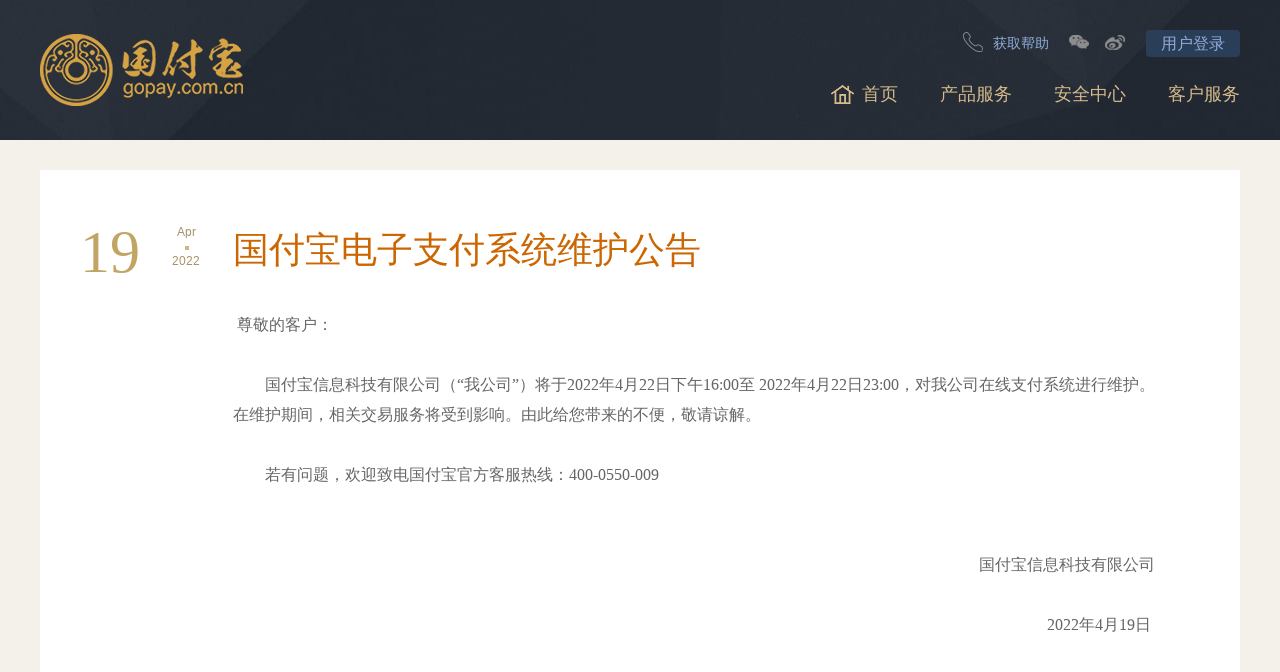

--- FILE ---
content_type: text/html;charset=utf-8
request_url: https://www.gopay.com.cn/newscenterV2/detail-6051-17424.html
body_size: 3902
content:






















	
	
	
	
	
	

<!DOCTYPE html>
<html>
<head>
	<meta charset="utf-8" />
	<title>新闻中心_国付宝</title>
	<meta name="renderer" content="webkit" />
	<meta http-equiv="X-UA-Compatible" content="IE=edge">
	<meta name="Author" content="国付宝" />
	<meta name="Keywords" content="国付宝 系统维护 公告" />
	<meta name="Description" content="我公司在线支付系统将于4月22日16:00至23:00进行维护，此期间相关交易服务将受到影响" />
	<link type="text/css" rel="stylesheet" href="/cms_2.1/css/common.css" media="all" />
	<link type="text/css" rel="stylesheet" href="/cms_2.1/css/page.css?20190114" media="all" />
    <link type="text/css" rel="stylesheet" href="/cms_2.1/css/animate.css"  media="all">
    <link type="text/css" rel="stylesheet" href="/cms_2.1/css/news.css"  media="all">
	<!--[if lt IE 9]><script charset="utf-8" src="/cms_2.0/js/html5.js"></script><![endif]--> 
	<script type="text/javascript" src="/cms_2.1/js/jquery-3.6.0.min.js?v=20230322"></script>
	<script type="text/javascript" src="/cms_2.1/js/jquery-migrate-1.4.1.min.js?v=20230322"></script>
    <script type="text/javascript" src="/cms_2.1/js/jquery-migrate-3.4.0.min.js?v=20230322"></script>
    <script type="text/javascript" src="/cms_2.1/js/jquery-ui.min.js?v=20230322"></script>
	<script type="text/javascript" src="/cms_2.1/js/web.js?20170207"></script>
	<script type="text/javascript" src="/cms_2.1/js/news.js"></script>
	
<!-- 谷歌统计代码 -->
<script type="text/javascript">

  var _gaq = _gaq || [];
  _gaq.push(['_setAccount', 'UA-26864851-1']);
  _gaq.push(['_trackPageview']);

  (function() {
    var ga = document.createElement('script'); ga.type = 'text/javascript'; ga.async = true;
    ga.src = ('https:' == document.location.protocol ? 'https://ssl' : 'http://www') + '.google-analytics.com/ga.js';
    var s = document.getElementsByTagName('script')[0]; s.parentNode.insertBefore(ga, s);
  })();

</script>

</head>
<body>
	<!--头部区域-->
	

















<link rel="shortcut icon"  href="/favicon.ico" mce_href="/favicon.ico" type="image/x-icon">
	
	<header>
    <div class="header pos_r">
      <div class="wrapper"><a href="/"><img class="logo fl" src="/cms_2.1/image/new.png"/></a>
        <div class="fr headR mt-30">
          <div class="topHead pos_r index5 clearfix_fixed">

            
            <a class="fr topBtn J-login" target="_blank" href="https://portal.gopay.com.cn/" title="用户登录">用户登录</a>
            <ul class="fr font14">
              <li><a class="aline a-tel iw" target="_blank" href="/cms_2.1/common/contactus/contactus.html" title="获取帮助"><i class="icon icon-tel"></i>获取帮助</a></li>
               
              <li class="weixin"><a class="a-weixin iw" href="#"><i class="icon icon-weixin"></i>&nbsp;<img src="/cms_2.1/image/ewm.png"> </a></li>
              <li class="last"><a class="a-weibo iw" target="_blank" href="https://e.weibo.com/gfb0125" rel="noopener noreferrer"><i class="icon icon-weibo"></i>&nbsp;</a></li>
            </ul>
            
          </div>
          <div class="nav font18 mt-20">
            <ul class="fr">
              <li data-page="index"><a class="iw home" href="/" title="首页"><i class="icon icon-home"></i>首页</a></li>
              <li class="pos_r" data-page="product">
                  <a href="javascript:void(0)">产品服务</a>
                  <div class="navmenu navbox1 pos_a">
                      <i></i>
                      <div class="item">
                          <dl>
                              <dt><a href="/productserviceV2/netpay.jhtml?page=2">网络支付</a></dt>
                              <dd>
                                  <ul class="font14 zoom menu-list1">
                                      <li><a href="/productserviceV2/netpay.jhtml?page=2">企业网银支付</a></li>
                                      <li><a href="/productserviceV2/netpay.jhtml?page=3">个人网银支付</a></li>
                                      <li><a href="/productserviceV2/netpay.jhtml?page=4">批量付款</a></li>


                                  </ul>
                              </dd>
                          </dl>
                      </div>
                      <div class="item">
                          <dl>
                              <dt><a href="/productserviceV2/mobilepay.jhtml?page=2">移动支付</a></dt>
                              <dd>
                                  <ul class="font14 zoom menu-list1">


                                      <li><a href="/productserviceV2/mobilepay.jhtml?page=3">Wap网银支付</a></li>

                                  </ul>
                              </dd>
                          </dl>
                      </div>
                  </div>

















              </li>


              <li class="pos_r" data-page="safe"><a href="/cms_2.1/common/safe/safe.html">安全中心</a></li>
              <li class="pos_r" data-page="service"><a href="/helpcenterV2/channel-7100.html">客户服务</a></li>
              <!-- <li class="pos_r" data-page="aboutus"><a href="/cms_2.1/common/aboutus/aboutus.html">关于我们</a> -->
              










              <!-- </li> -->
              
            </ul>
            <br class="clear">
          </div>
          <!--nav end-->
        </div>
        <br class="clear">
      </div>
    </div>
  </header>

	<!-- 主体区域 -->
		<div class="advertising">
		
		
						<!--
		<div id="advertising_slides">
            <div data-src="/cms_2.0/images/ad/img_dzspjy.jpg" data-link="http://www.gopay.com.cn" data-target="_blank">
            </div>
            <div data-src="/cms_2.0/images/banner/leaf.jpg">
            </div>
		</div>
		-->
		<div class="bg-news-center">
		</div>
		
		
					

		
	</div>
		


















<!doctype html>
<html>
<head>
    <meta charset="utf-8">
    <title>国付宝</title>
    <meta http-equiv="X-UA-Compatible" content="IE=edge">
    <link href="/cms_2.1/css/common.css" rel="stylesheet" type="text/css">
    <link href="/cms_2.1/css/animate.css" rel="stylesheet" type="text/css">
    <link href="/cms_2.1/css/page.css?20190114" rel="stylesheet" type="text/css">
    <link href="/cms_2.1/css/news.css" rel="stylesheet" type="text/css">
</head>

<body>
<div class="page newspage" sub-page="service-down">
    <section>
        <div class="wrapper overHidden">
            <ul class="newslist overHidden">
                <li class="newsdet">
                    <div class="inner overHidden">
                        <div class="fl news-day iw roller3d">
                            	<span>
                            	18                         	
                            	<i>19</i>
                                </span>
                        </div>
                         <div class="fl news-date font12">
                            	<div class="pos_r"><span class="month_pos">04</span><i class="pos_a"></i></div>
                                <p class="mt-15">2022</p>
                            </div>
                        <div class="zoom">
                            <h2 class="text_ell overHidden">国付宝电子支付系统维护公告</h2>
                            <div class="font16 hui666 mt-5 overHidden desc">
                                <p class="em2"><p>&nbsp;尊敬的客户：</p>
<p>&nbsp;</p>
<div>　　国付宝信息科技有限公司（&ldquo;我公司&rdquo;）将于2022年4月22日下午16:00至 2022年4月22日23:00，对我公司在线支付系统进行维护。在维护期间，相关交易服务将受到影响。由此给您带来的不便，敬请谅解。</div>
<div>&nbsp;</div>
<div>　　若有问题，欢迎致电国付宝官方客服热线：400-0550-009</div>
<div>&nbsp;</div>
<div>　　</div>
<div style="text-align: right;">国付宝信息科技有限公司</div>
<div style="text-align: right;">&nbsp;</div>
<div style="text-align: right;">2022年4月19日&nbsp;</div>
<p>&nbsp;</p></p>
                            </div>
                        </div>

                    </div>
                </li>
            </ul>
            <div class="bg_white overHidden more-news mt-20">
                <h3 class="fl tc hui000 font20">相关新闻</h3>   
                
                <ul  class="newslist1 overHidden">
                
                  <li><a class="hui666" href="/newscenterV2/detail-6051-17438.html">
					[2025-08-04] 贝宝支付（北京）有限公司在线支付系统升级维护公告</a></li>
            	
                  <li><a class="hui666" href="/newscenterV2/detail-6051-17437.html">
					[2025-06-23] 贝宝支付（北京）有限公司在线支付系统升级维护公告</a></li>
            	
                  <li><a class="hui666" href="/newscenterV2/detail-6051-17436.html">
					[2025-04-25] 贝宝支付（北京）有限公司在线支付系统升级维护公告</a></li>
            	
                  <li><a class="hui666" href="/newscenterV2/detail-6051-17435.html">
					[2024-05-30] 贝宝支付（北京）有限公司在线支付系统升级维护公告</a></li>
            	
                  <li><a class="hui666" href="/newscenterV2/detail-6051-17434.html">
					[2023-05-05] 贝宝支付（北京）有限公司在线支付系统升级维护公告</a></li>
            	
                  <li><a class="hui666" href="/newscenterV2/detail-6051-17432.html">
					[2023-04-17] 贝宝支付（北京）有限公司在线支付系统升级维护公告</a></li>
            	
                  <li><a class="hui666" href="/newscenterV2/detail-6051-17431.html">
					[2023-02-27] 关于修订《国付宝用户注册协议》的公告</a></li>
            	
                  <li><a class="hui666" href="/newscenterV2/detail-6051-17430.html">
					[2023-02-07] 贝宝支付（北京）有限公司在线支付系统升级维护公告</a></li>
            	
            	</ul>
            </div>
        </div>
    </section>
</div>
<script type="text/javascript" src="/cms_2.1/js/jquery-3.6.0.min.js"></script>
<script type="text/javascript" src="/cms_2.1/js/web.js?20170207"></script>
<script type="text/javascript" src="/cms_2.1/js/news.js"></script>
<script type="text/javascript">
    $(function () {

        setTimeout(function () {
            $(".newslist li.newsdet").addClass("active");
        }, 300);
        
		var month = ["Jan", "Feb", "Mar", "Apr", "May", "June", "July", "Aug", "Sept", "Oct", "Nov", "Dec"];
        
        $(".month_pos").each(function () {
        	var months = Number($(this).text());
            for (var i = 1; i <= month.length;i++) {
                if (i == months) {
                    $(this).text(month[i-1]);
                    //alert($(this).text());
                }
            }
        });	
    });
</script>
</body>
</html>

						
	<!--底部区域-->
	

















<style type="text/css">
            .divipv6{
            width: 80px;
            height:28px;
            border:solid 1px #b6b6b6;
            border-radius: 5px
            }
        </style>
<footer>
	<div class="footer font14 pos_r">
		<div class="wrapper zoom">
			<div class="fl footL1 tc">
			</div>
			<div class="fl footL tc">
				<div class="pic">
					<a href="/cms_2.1/common/aboutus/licence.html" target="_blank" title="支付业务许可证"><img src="/cms_2.1/image/identy.jpg"></a>
				</div>
				<p>支付业务许可证</p>
			</div>










			<div class="zoom">
				<div class="font16 footer1">

					<a class="huib6" href="/greenhand/cat-9081.html">新手上路</a><em>|</em>
					<a class="huib6" href="/newscenterV2.jhtml?channelIds=6052">新闻中心</a><em>|</em>
					<a class="huib6" href="/cms_2.1/common/xieyi.html">服务协议</a><em>|</em>
					<a class="huib6" href="/cms_2.1/common/RegPrivateProtocol.html">隐私政策</a><em>|</em>
					<a class="huib6" href="/cms_2.1/common/contactus/contactus.html">联系我们</a>
				</div>
				<div class="footer2 mt-15">
					&copy;2011-2021<span class="ml-10">版权所有：贝宝支付（北京）有限公司</span><span class="ml-10">建设运营：</span>贝宝支付（北京）有限公司</br>
					<div style="display: inline;">网站支持&nbsp;<div style="display: inline;" class="divipv6">&nbsp;IPv6&nbsp;</div>&nbsp;&nbsp;网站备案号：<a target="_blank" href="https://beian.miit.gov.cn">京ICP备20010917号-1</a>  <a style="margin-left: 10px;color: #656565;" target="_blank" href="https://www.beian.gov.cn/portal/registerSystemInfo?recordcode=11010502039829"><img style="position: relative;top: 4px; margin-right: 5px;" alt="" src="/cms_2.1/image/gongan.png"/>京公网安备  11010502039829号</a></div>
				</div>
			</div>
		</div>
	</div>
</footer>


<!-- 谷歌统计代码 -->
<script type="text/javascript">

  var _gaq = _gaq || [];
  _gaq.push(['_setAccount', 'UA-26864851-1']);
  _gaq.push(['_trackPageview']);

  (function() {
    var ga = document.createElement('script'); ga.type = 'text/javascript'; ga.async = true;
    ga.src = ('https:' == document.location.protocol ? 'https://ssl' : 'http://www') + '.google-analytics.com/ga.js';
    var s = document.getElementsByTagName('script')[0]; s.parentNode.insertBefore(ga, s);
  })();

</script>


<!-- 百度统计代码 -->
<script type="text/javascript">
	var _bdhmProtocol = (("https:" == document.location.protocol) ? " https://"
			: " http://");
	document
			.write(unescape("%3Cscript src='"
					+ _bdhmProtocol
					+ "hm.baidu.com/h.js%3F820c5d1100143e292db8620975145e71' type='text/javascript'%3E%3C/script%3E"));
</script>

</body>
</html>


--- FILE ---
content_type: text/css;charset=UTF-8
request_url: https://www.gopay.com.cn/cms_2.1/css/common.css
body_size: 2124
content:
/* 说明： 官网改版
 * 开发时间： 2016-10-18
 * 开发者： meme   
 * 版本时间： 2016-10-18
 * 注意事项： 初始化样式,如果此样式未对网页产生影响尽量不要修改
 */
 
/*global*/
html,body{color:#666; font-family:"Microsoft YaHei","Microsoft YaHei UI";
     }
html,body,header,footer,section,div,dl,dt,dd,ul,li,h1,h2,h3,h4,h5,h6,form,input,textarea,p,span,em,i,figure{margin:0;padding:0;}
img{border:0;}
em{font-style:normal;font-weight:normal;}
ul,li{list-style:none;}
select,input,textarea{font-size:12px;font-family:inherit;font-weight:inherit;}
textarea{resize:none;}
/*select{appearance: none;-webkit-appearance:none;}*/
input:focus,textarea:focus{outline:none;}
:-moz-placeholder { /* Mozilla Firefox 4 to 18 */ color: #ccc; } 
::-moz-placeholder { /* Mozilla Firefox 19+ */ color: #ccc; } 
input:-ms-input-placeholder, textarea:-ms-input-placeholder { color: #ccc; } 
input::-webkit-input-placeholder, textarea::-webkit-input-placeholder { color: #ccc; }

h1,h2,h3,h4,h5,h6{font-size:100%;font-weight:normal;}
/* link */
a{color:#666;text-decoration:none;outline:none;/*blr:expression(this.onFocus=this.blur());*/}
a:hover{color:#66ccff;}
a.hui666:hover,a.white:hover{color:#ac8538 ;}
a.aline:hover,.undL{ text-decoration:underline;}
.a-hui{ color:#8591a3;}
.a-blue{ color:#92c0da;}
.a-hui:hover,.a-blue:hover{ color:#66ccff;}
.huib6{ color:#b6b6b6;}

.cursor_p{ cursor:pointer;}
.undL{text-decoration:underline}
.lineT{text-decoration:line-through}
.height20{ height:20px;}
/*float*/
.fl,.lf{float:left;display:inline;}
.fr{float:right;display:inline;}
.clear{clear: both;display: block;font-size: 0;height: 0;line-height: 0;overflow: hidden;}
.clearfix_fixed:after{clear: both;content: ".";display: block;height: 0;visibility: hidden;}
.clearfix_fixed{zoom:1;}
.zoom{ overflow:hidden;_zoom:1;}
/*font*/
.tc{text-align:center;}
.tl{text-align:left;}
.tr{text-align:right;}
.vt{vertical-align:top;}
.vm{vertical-align:middle;}
.vb{vertical-align:bottom;}
.line45{line-height:45px;}
.bold{font-weight:bold;}
.light{font-weight:200;}
.italic{ font-style:italic}
.normal{font-weight:normal;}
.arial{ font-family:Arial, Helvetica, sans-serif;}
.font12{font-size:12px;}
.font13{font-size:13px;}
.font14{font-size:14px;}
.font18{font-size:18px;}
.font15{font-size:15px;}
.font16{font-size:16px;}
.font20{font-size:20px;}
.font24{ font-size:24px;}
.font30{font-size:30px;}
.em1{text-indent:1em;}
.em2{text-indent:2em;}

/*强制不换行省略*/
.text_ell,.newslist1  li{display:block;word-break:break-all;white-space:nowrap; text-overflow:ellipsis;}
/*display*/
.dis_none{display:none;}
.dis_block{display:block;}
.dis_inline{display:inline;}
.dis_inline-block{display:inline-block;}
.overHidden{overflow:hidden;}
.overScroll{overflow:scroll;}
.hidden{ visibility: hidden;}
/* ====== display:box ====== */
.disp-box,.disp-box-s,.disp-box-c,.disp-box-e,.disp-box-stretch{display:box;display:-webkit-box;display:-moz-box;display:-o-box;}
.disp-box-f1{display:block;box-flex:1;-webkit-box-flex:1;-moz-box-flex:1;-o-box-flex:1;}
.disp-box-e{-webkit-box-align:end;-moz-box-align:end;-o-box-align:end;box-align:end;}
.disp-box-c{-webkit-box-align:center;-moz-box-align:center;-o-box-align:center;box-align:center;}
.disp_table{ display:table;}
.disp_table_c{ display:table-cell;}

/* color */
.white{ color:#fff;}
.red{color:#ff583e;}
.red1{color:#f74a55;}
.JuHong{color:#f63;}
.hui999{ color:#999;}
.hui666{ color:#666;}
.hui000{ color:#000;}
.hui48{color:#484848;}
.hui333{color:#333;}
.green{ color:#05a05c}
.blue{ color:#0ae}
.yellow{ color:#c2a564}
.yellow1{ color:#993}
.blue1{color:#0066cc}
.yahei{ font-family:"Microsoft YaHei UI", "Arial Unicode MS";}
/*margin padding*/
.ml-5{margin-left:5px;}
.mt-3{ margin-top:3px;}
.mt-8{margin-top:8px;}
.mt-10{margin-top:10px;}
.mt-13{margin-top:13px;}
.mt-18{margin-top:18px;}
.mb-10{margin-bottom:10px;}
.mr-10{margin-right:10px;}
.ml-10{margin-left:10px;}
.mt-15{margin-top:15px;}
.mb-15{margin-bottom:15px;}
.mr-5{margin-right:5px;}
.mr-15{margin-right:15px;}
.ml-15{margin-left:15px;}
.ml-25{margin-left:25px;}
.mt-20{margin-top:20px;}
.mb-20{margin-bottom:20px;}
.mr-20{margin-right:20px;}
.mr-35{margin-right:35px;}
.ml-20{margin-left:20px;}
.mt-25{margin-top:25px;}
.mt-30{margin-top:30px;}
.ml-30{margin-left:30px;}
.ml-40{margin-left:40px;}
.mt-5{margin-top:5px;}
.mt-45{margin-top:45px;}
.mt-35{margin-top:35px;}
.pr-5{padding-right:5px;}
.pt-5{padding-top:5px;}
.pt-10{padding-top:10px;}
.pt-15{padding-top:15px;}
.pb-10{padding-bottom:10px;}
.pr-10{padding-right:10px;}
.pl-10{padding-left:10px;}
.pt-25{padding-top:25px;}
.pb-15{padding-bottom:15px;}
.pr-15{padding-right:15px;}
.pl-15{padding-left:15px;}
.pt-20{padding-top:20px;}
.pb-20{padding-bottom:20px;}
.pr-20{padding-right:20px;}
.pl-20{padding-left:20px;}
.pb-30{padding-bottom:30px;}
.pr-30{padding-right:30px;}
.mt-50{margin-top:50px;}
.marAuto{margin:0 auto}
/*space*/
.space_30{ height:30px;}
/*width*/
.w-600{width:600px;}
.w-550{width:550px;}
.w-500{width:500px;}
.w-300{width:300px;}
.w-250{width:250px;}
.w-220{width:220px;}
.w-200{width:200px;}
.w-150{width:150px;}
.w-100{width:100px;}
.w-80{width:80px;}
.w-35{width:35px;}
.w-50{width:50px;}
.w-60{ width:60px;}
.wid100{width:100%;}
/*background*/
.bg_none{background:none}
.bg_white{ background:#fff;}
.bord1e2{border:1px solid #e2e2e2;}
/*position*/
.pos_r,.iw{position:relative;/*z-index:1*/}
.pos_a{position:absolute}
.index5{z-index:5;}
.iw i,.iw s{ position:absolute; overflow:hidden;}
.checkbox{ width:14px; height:14px; vertical-align:middle; margin:0 5px 1px 0;}




--- FILE ---
content_type: text/css;charset=UTF-8
request_url: https://www.gopay.com.cn/cms_2.1/css/page.css?20190114
body_size: 3025
content:
body,.header,.container,.footer{ min-width:1200px;;width:100%;}
.header{ background:url(../image/head.jpg) center center repeat-x;height:140px; z-index:999;}
.wrapper{width:1200px; margin:0 auto;}
.headTop{ line-height:22px; background:#fcfcfc; border-bottom:1px solid #ededed; color:#808080;}
.headTop em{ color:#ccc; margin:0 5px;}
.icon{ background:url(../image/icon.png) no-repeat;}
.icon1{ background:url(../image/icon1.png) no-repeat;}
.headR{
	width:716px;}
.logo{margin-top:34px;}
.page-index{ background:#065f93;}
.topHead a{ color:#91acd9;}
.topHead a:hover{ color:#91acd9;}
.topHead >ul > li{ float:left; display:inline;height:27px; line-height:27px; margin-right:20px;}
.topHead >ul > li.last{ margin-right:10px;}
.topHead >ul > li.weixin{ margin-right:5px;}
.topHead >ul > li a{ display:block; padding-left:30px;}
.topHead >ul > li i{width:22px; height:21px;  left:0; top:2px;}
.topBtn{ color:#abc3c4; line-height:27px; border-radius:4px; background:#2b3e57; padding:0 15px;}
.icon-tel{ background-position:-4px -6px;}
.icon-qq{ background-position:-79px -5px;}
.icon-weixin{ background-position:-115px -7px;}
.icon-weibo{ background-position:-151px -6px;}
/*客服图标*/
.topHead .icon-kefu{background:url(../image/icon-kefu.png) 0 0 no-repeat;height:20px;}
.topHead  .a-qq:hover .icon-kefu{ background:url(../image/icon-kefu.png) 0 -22px no-repeat;}

.topHead .a-tel:hover{ color:#10ac9f;}
.a-tel:hover .icon-tel{ background-position:-4px -37px;}
.topHead .a-qq:hover{ color:#91d9d5;}
.a-qq:hover .icon-qq{ background-position:-79px -36px;}
.a-weixin,.a-weibo{width:1px;}
.a-weixin img{position:absolute;left:50%; margin-left: -80px;top:25px;display: none; z-index: 11; cursor: default;}
.a-weixin:hover .icon-weixin{ background-position:-115px -38px;}
.a-weixin:hover img{
	display: block;}
.a-weibo:hover .icon-weibo{ background-position:-151px -37px;}
.topBtn:hover{ background-color:#335888;}
.logo-old{width:24px; background-position:-118px -162px; top:4px;}
.topHead  a.a-logo:hover{color:#d5a344;}
a:hover .logo-old{background-position:-145px -163px;}
.nav > ul > li{float:left; display:inline; line-height:34px; margin-left:42px; padding-bottom:25px;}
.nav > ul > li > a{ color:#d5bb8b; display:block; height:34px;}
.nav > ul > li a:hover,.nav > ul > li.current > a,.navmenu .item dd a:hover{ color:#d49f3d; border-bottom:2px solid #d49f3d;}
.nav .home{ padding-left:32px;}
.icon-home{width:23px; height:19px; background-position:-40px -6px; left:1px; top:50%; margin-top:-9px;}
.current .icon-home,a:hover .icon-home{ background-position:-40px -37px;}
.navmenu{ z-index:333; left:50%; top:34px;/* display:none;*/ height: 0;/*width:150px;*/ overflow: hidden;
	transition: height 0.5s ease 0.15s;
	-moz-transition:height 0.5s ease 0.15s;
	-webkit-transition:height 0.5s ease 0.15s;
}
.nav > ul > li:hover .navmenu{ display:block;
	height:252px; }
.navmenu > i{ position:absolute; content:""; border: 12px solid transparent;border-bottom-color: #414d5d; width: 0; height: 0; left:50%; top:0; margin-left:-12px;}
.navbox1{width:592px; /*height:228px;*/ margin-left:-300px; background:url(../image/navbg2.jpg) center 24px no-repeat;}
.navmenu .item{ float:left; display:inline; width:240px; /*height:228px;*/ border-right:1px solid #727882; padding-left:55px; position:relative; margin-top: 24px;}
.navmenu .item.iw{border:none;}
.navmenu .item dt{ font-size:22px;  line-height:54px; margin-top:34px; margin-bottom:17px;}
.navmenu .item dt a{display:block;color:#e7b457;border-bottom:1px solid #727882;}
.navmenu .item dt a:hover{border-bottom:1px solid #d49f3d;}
.navmenu .item dd{ line-height:32px;}
.navmenu .item dd a{color:#d5bb8b; padding:4px 0;}
.menu-list1 li{ float:left; display:inline; width:50%;}
.menu-list1 .width100{width:100%;}
.icon-new{width:49px; height:49px; background-position:0 -66px; left:0; top:0; z-index:1;}
.navbox2{background:url(../image/navbg3.jpg) center 24px no-repeat;
	margin-left: -113px;
	/*width: 226px;*/}
.nav > ul > li:hover .navbox2{
	width:226px;}
.navbox2 .item{ display: inline;
	float: left;
	height: 152px;
	padding-left: 33px;

	position: relative;
	width: 193px;
	}
.navbox2 .item dl{padding-top: 8px;}
.navbox2 .item dt{margin:18px 0 0 0; font-size:18px; line-height:44px;border:none;}
.navbox2 .item dt a{display:block;color:#e7b457;border-bottom:1px solid #727882;}
.navbox2 .item dt a:hover{
	border-bottom:1px solid #d49f3d;}
/*sidemenu*/
.sidemenu{width:227px; background:#ac8538; border:1px solid #ded4b6; left:0; top:75px; z-index:11;}

.sidemenu ul{ padding:25px 1px 25px 20px; line-height:40px;}
/*.sidemenu ul li{ border-bottom:1px solid #cebb8e; }*/
.sidemenu ul li > a{ display:block;padding-left:20px; height:40px; color:#fff;border-bottom:1px solid #cebb8e;cursor:pointer;
-webkit-user-select: none;  /* Chrome all / Safari all */
-moz-user-select: none;     /* Firefox all */
-ms-user-select: none;      /* IE 10+ */
-o-user-select: none;
user-select: none;
}
.icon-ab{ width:8px; height:7px; background-position:-140px -94px; left:3px; top:50%; margin-top:-2px;}
.submenu{display:none;}
.sidemenu ul li.current > a{ font-weight:bold;}
.sidemenu ul li > a:hover,.submenu a:hover{ text-decoration:underline;}
.submenu p{ height:40px; position:relative;

	-webkit-transition: all 0.5s;
	-moz-transition: all 0.5s;
	-o-transition: all 0.5s;
	transition: all 0.5s;

	-webkit-animation-duration: 1s;
	animation-duration: 1s;
	-webkit-animation-fill-mode: both;
	animation-fill-mode: both;
	-webkit-backface-visibility: visible !important;
	backface-visibility: visible !important;
	-webkit-animation-name: flipInX;
	animation-name: flipInX;

}
.submenu a,.submenu p.current .down{ position:absolute; display:block; width:162px; padding-left:18px; left:25px; top:-1px;color:#fff;border-bottom:1px solid #cebb8e; color:#ffecb6; cursor:pointer;*background:url(../image/dot1.png) left center no-repeat;background:url(../image/dot1.png) left center no-repeat\9;}
.submenu a::before{ content:""; position:absolute; width:5px; height:5px; border-radius:50%; left:0; top:50%; margin-top:-2px; background:#fff;}
.submenu p.current a,.submenu p.current a:hover,.submenu p.current .down{width:182px; padding-left:43px; left:0; background:#b58c4e; z-index:2;border-top:1px solid #cebb8e; text-decoration:none;color:#ffecb6;}
.submenu p.current a::before{ left:23px;}
.submenu-down{left:0;top:0;}
.submenu p.current .down{padding:0 23px 0 20px;}
.current .submenu{display:block;}
.btn-more{ display:block; line-height:40px; height:40px; background:#f6f5f1; border:1px solid #e7e5e0;}
.btn-more:hover{ background:#f2f0e9; color:#ac8538 ;}
/*footer*/
.footer{ background:#232323; color:#656565; padding:74px 0 60px 0; line-height:24px;}
.footL{width: 110px;height: 87px;padding: 5px 20px 0 0;line-height: 32px;border-right: 1px solid #363636;margin-right: 24px;}
.footL .pic{ height:45px; overflow:hidden;}
.footL .pic img{width:65px; height:45px;}
.footL1{width: 110px;height: 87px;padding: 5px 20px 0 0;line-height: 32px;margin-right: 10px;}
.footL1 .pic{ height:45px; overflow:hidden;}
.footL1 .pic img{width:65px; height:45px;}
.footer1{ color:#b6b6b6; margin-top:-3px;}
.footer a:hover{ color:#cc9933;}
.footer1 em{ margin:0 25px;}
/*日期*/
.news-day{width:70px; height:54px;}
.news-day i,.news-day s{ position:absolute; width:34px; height:54px;/* background:url(../image/num.png) no-repeat;*/ top:-5px;
transition: all 0.5s ease 1.2s;
font-size:60px; color:#c2a564; text-align:center; line-height:54px; font-style:normal; text-decoration:none; font-weight:300;
}
.news-day i{ left:0; }

.news-date{width:34px;padding-right:30px; text-align:center; margin-left:24px; font-family:Arial; color:#f3eee1;}
.news-date > div i{  position:absolute;width:4px; height:4px; background:#ceb682; left:16px; top:26px;}
.news-main div{width:342px; overflow:hidden;}
/**/
.pubtite{ line-height:80px; color:#ac8538; font-size:41px;}


/*sidemenu2 zhongcheng 11.7*/
.sidemenu2{ top:93px; left:50%;margin-left:-600px;z-index:11;padding:11px 0 5px 21px;width:206px;border:1px solid #ded4b6; background:#ac8538;}
.sidemenu2 ul{width:206px;zoom:1;}
.sidemenu2 ul li{width:186px;height:69px;margin:11px 0 0 20px;border-bottom:1px solid #cebb8e;}
.sidemenu2 ul .no-border{border:none;}
.sidemenu2 ul li a{position:relative;padding-top:5px;height:64px;display:block;line-height:32px;color:#fff;}
.sidemenu2 ul li a:hover p{text-decoration: underline;}
.sidemenu2 ul li a:hover span{text-decoration: none;}

.sidemenu2 ul li span{display:block;padding-bottom:20px;line-height:14px;font-size:14px;color:#c6b395;}
.sidemenu2 ul .current{z-index:11;border-bottom:1px solid #cebb8e;margin-left:0;padding-left:21px;width:204px;background: #b39049;
	-webkit-animation-duration: 1s;
	animation-duration: 1s;
	-webkit-animation-fill-mode: both;
	animation-fill-mode: both;
	-webkit-backface-visibility: visible !important;
	backface-visibility: visible !important;
	-webkit-animation-name: flipInX;
	animation-name: flipInX;

}
.sidemenu2 ul .current a{padding-left:20px;}
.sidemenu2 ul .current a .before{position: absolute;top:16px;left:2px;width:0;height: 0;border:5px solid transparent;border-left-color:#ded7cd;}

/*sidemenu3 zhongcheng 11.11*/
.sidemenu3 {top:100px;left:50%;margin-left:-600px;z-index:11;width:227px;border:1px solid #dfd4b6;background: #ac8538;}
.sidemenu3 ul {padding: 27px 0 25px 21px;zoom: 1;font-size: 16px;}
.sidemenu3 li {margin-left: 20px;height: 40px;line-height: 40px;border-bottom: 1px solid #cebc8e;}
.sidemenu3 ul li.no-border{border:none;}
.sidemenu3 li a {color: #fff;}
.sidemenu3 li a:hover{text-decoration: underline;}
.sidemenu3 ul li.current {position: relative;width: 184px;padding-left: 40px;margin-left: 0;margin-top: -1px;border-top: 1px solid #cebc8e;border-bottom: 1px solid #cebc8e;background: #b58c4e;
	-webkit-animation-duration: 1s;
	animation-duration: 1s;
	-webkit-animation-fill-mode: both;
	animation-fill-mode: both;
	-webkit-backface-visibility: visible !important;
	backface-visibility: visible !important;
	-webkit-animation-name: flipInX;
	animation-name: flipInX;
}
.sidemenu3 ul li.current .before {position: absolute;top: 16px;left: 23px;width: 0;height: 0;border: 4px solid transparent;border-left-color: #ded7cd;}

.sidemenu-fixed{position:fixed; left:50%; margin-left:-600px; top:0;}
@media (max-width: 1200px)  {
	.sidemenu-fixed{
		left:0;
		margin-left:0;
	}

}
.ie-fixed{
	left:0;
	margin-left:0;
}
/*zhangmei 2016-11-18*/
/*头部固定效果*/
.head-outer{height:140px; background: #000;width: 100%; min-width:1200px;}
.head-fixed{ position: fixed;
	left:0;
	top:0;
	height:52px; z-index: 9999;display: none;
}
.head-fixed .logo{
	width:101px; margin-top: 8px;}
.head-fixed .topHead{
	display: none;}
.head-fixed .headR{ margin-top: 0;}
.head-fixed .nav{ margin-top: 9px;}


--- FILE ---
content_type: text/css;charset=UTF-8
request_url: https://www.gopay.com.cn/cms_2.1/css/news.css
body_size: 1369
content:
.newspage {
    background: #f4f1eb;
}

.newsbg {
    width: 100%;
    height: 144px;
    left: 0;
    top: 0;
    z-index: 0;
}

.tab .hd {
    height: 144px;
    overflow: hidden;
    background: #020301;
}

.tab .hd ul {
    z-index: 11;
    margin-top: 68px;
}

.tab .hd li {
    position: relative;
    float: left;
    display: inline;
    width: 190px;
    height: 76px;
    position: relative;
    margin-left: -1px;
    text-align: center;
    color: #fff;
    font-size: 26px; /*padding-top:13px; */

}

.tab .hd li span {
    position: absolute;
    left: 0;
    bottom: 0;
    width: 190px;
    display: block;
    border: 1px solid #fff;
    border-bottom: none;
    background: #a9936a;
    cursor: pointer;
    line-height: 62px;
    -webkit-transition: all 0.3s ease-in-out 0s;
    transition: all 0.3s ease-in-out 0s;
}

.tab .hd li.current {
    width: 192px;
    font-size: 28px;
    cursor: default;
    padding-top: 0;
}

.tab .hd li.current span {
    background: #fff;
    color: #a9936a;
    line-height: 75px;
}

.newspage .news-date {
    color: #a9936a;
}

.newslist {
    margin-left: -15px;
    margin-right: -15px;
}

.newslist li {
    float: left;
    display: inline;
    width: 583px;
    height: 180px;
    border: 1px solid #ccc;
    background: #fff;
    margin: 30px 15px 0 15px;
    -webkit-transition: border 0.3s ease-in 0s;
    transition: border 0.2s ease-in 0s;
}

.newslist li:hover { /*background:#f6fafa;*/
    border-color: #c2a564;
}

.newslist li.picitem {
    height: 439px;
}

.newslist li .inner {
    padding: 25px 35px;
}

.news-main h2 {
    color: #c60;
}
.news-main h2 a,.news-main h2 a:hover{
    color: #c60;
}
.news-main h2 a:hover{ text-decoration:underline;}
.news-main > div {
     line-height: 24px; height: 72px;
     overflow: hidden;
     margin:8px 0;
 }
 .news-main > div p{ text-indent:0;}
.picitem  .news-main > div {
      max-height: 328px;
  }

.tab .bd {
    padding: 45px 0 120px 0;
    -webkit-transition: all 0.5s ease-in-out 0s;
    transition: all 0.5s ease-in-out 0s;
}
.tab .bd .tabBox{overflow: hidden;}
.btn-more1 {
    display: block;
    width: 442px;
    line-height: 50px;
    height: 50px;
    background: #e8e5df;
    border: 1px solid #e7e5e0;
    margin-left: auto;
    margin-right: auto;
}

.btn-more1:hover {
    background: #dad8d2;
    color: #a9936a;
}

.news-date > div i {
    top: 21px;
}

.btn-det {
    display: inline-block;
    width: 99px;
    height: 22px;
    line-height: 22px;
    background: #d9c6a2;
    text-align: center;
    color: #fff;
}

.btn-det:hover {
    background: #a9936a;
    color: #fff;
}

/*关于我们 zhangmei 2016-11-7*/
.aboutbox {
    padding: 75px 100px 100px 0;
}

.aboutbox h2 {
    font-size: 41px;
    color: #232a34;
    width: 292px;
}

.aboutbox p {
    line-height: 28px;
    margin-bottom: 25px;
}

.roller3d {
    color: #c2a564;
    text-align: center;
    line-height: 60px;
    height: 1em;
    font-style: normal;
    text-decoration: none;
    font-size: 60px;
    font-weight: 300;
    display: inline-block;
    overflow: hidden;

}

.newslist li .roller3d span {
    display: block;
    position: relative;
    pointer-events: none;
    -webkit-transition: -webkit-transform 0.3s;
    -moz-transition: -moz-transform 0.3s;
    transition: transform 0.3s;
}

.newslist li.active .roller3d span {
    -webkit-transform: translateY(-100%);
    -moz-transform: translateY(-100%);
    transform: translateY(-100%);

}

.roller3d span > i {
    display: block;
    width: 70px;
    height: 65px;
    *line-height: 64px;
    position: absolute;
    left: 0;
    white-space: nowrap;
    color: #c2a564;
    background: #fff;
    top: 100%;
+ top: 4px;
    z-index: 111;
    -webkit-transform: translate3d(0, 0, 0);
    -moz-transform: translate3d(0, 0, 0);
    transform: translate3d(0, 0, 0);
}

/* IE8 */
@media \0screen {
    .roller3d span > i {
        top: 0;
    }
}

/*新闻详情*/
.newslist li.newsdet, .newslist li.newsdet:hover {
    width:100%;height: auto;
    border: none;
    padding-top:30px;padding-bottom: 70px;
}
.newsdet h2{font-size: 36px;color: #c60; line-height: 50px;
    height:50px;margin-bottom: 35px;}
.news-pic{max-width: 448px; margin: 0 0 20px 40px;}
.newsdet .desc{
    padding-right:80px;
    line-height:30px;}
.more-news{
    padding:25px 0;
    line-height:28px; margin-bottom: 77px;}
.more-news h3{width:180px; }
.newslist1 li{
    float: left;
    width:50%;overflow: hidden;}
    .newslist1 li a{display:block;padding-right:20px;}

--- FILE ---
content_type: text/javascript;charset=UTF-8
request_url: https://www.gopay.com.cn/cms_2.1/js/news.js
body_size: 1013
content:
	$(function(){
		/*
		* author:zhangmei
		* date:2016-11-1
		* function:tab切换
		*/
		$(".tab .hd ul li").on("click",function(){
			var that = this;
			if(!$(that).hasClass("current")){
				$(that).addClass("current").siblings().removeClass("current");
				var index = $(that).index();
				$(".tab .tabBox").each(function(i, o) {
                    if(i == index){
						$(".news-day i,.news-day s").attr("class","num0");
						numSlide();
						$(o).slideDown(300);
						setTimeout(function(){
							$(o).find(".newslist li").addClass("active");	
						},300)
					}else{
						$(o).slideUp(300);	
						setTimeout(function(){
							$(o).find(".newslist li").removeClass("active");
						},300)
					}
                });
			}
		})
		/*
		* author:zhangmei
		* date:2016-11-1
		* function:日期效果
		*/
		function numSlide(){
			$(".news-day i,.news-day s").each(function(i, o) {
				var num = $(o).attr("data-num");
				$(o).attr("class","num"+num);
			});  	
		}
		//numSlide();
	})

--- FILE ---
content_type: text/javascript;charset=UTF-8
request_url: https://www.gopay.com.cn/cms_2.1/js/web.js?20170207
body_size: 9200
content:
$(function(){
var public={
	//导航判断	
		changeNav:function(){
			var arr=['index','product','case','safe','service','aboutus'];
			var curPage = $(".page").attr("data-page");
			$('.nav > ul > li').each(function(i, o) {
				var page = $(o).attr("data-page");
				if(page == curPage){
					$(o).addClass('current');	
					return false;
				}
                
            });
			//左侧菜单
			var subPage = $(".page").attr("sub-page");			
			if(subPage == undefined) return;
			/*//招聘左侧菜单
			if($(".sidemenu2").length == 0){				
				public.sideItem();
				subPage = subPage.split("-");
				$(".J-sidemenu > ul > li").each(function(i, o) {
					var cursubpage = $(o).attr("sub-page");
					if(cursubpage == subPage[0]){
						$(o).find(".submenu").show();
						var oP = $(o).find(".submenu > p");
						oP.each(function(i,o){
							var curTag =$(o).attr("sub-page");
							if(curTag == subPage[1]){
								$(o).addClass("current");
								return false;
							}
						})
						
					}
				});
			}else{
				$(".sidemenu2 > ul > li").each(function(i,o){
					var cursubpage = $(o).attr("sub-page");
					if(cursubpage == subPage){
						$(o).addClass("current");
						return false;
					}
				})
			}*/
			//招聘左侧菜单
            if ($(".sidemenu").length != 0) {
                public.sideItem();
                subPage = subPage.split("-");
                $(".J-sidemenu > ul > li").each(function (i, o) {
                    var cursubpage = $(o).attr("sub-page");
                    if (cursubpage == subPage[0]) {
                       $(o).addClass("current");
                       $(o).find(".icon-ab").toggleClass("current");
                        var oP = $(o).find(".submenu > p");
                        oP.each(function (i, o) {
                            var curTag = $(o).attr("sub-page");
                            if (curTag == subPage[1]) {
                            	$(o).closest(".submenu").show();
                                $(o).addClass("current");
                                return false;
                            }
                        })

                    }
                });
            } else if ($(".J-sidemenu2").length != 0) {
                $(".J-sidemenu2 > ul > li").each(function (i, o) {
                    var cursubpage = $(o).attr("sub-page");
                    if (cursubpage == subPage) {
                        $(o).addClass("current");
                        return false;
                    }
                })
            }
			
		},	
		//左侧菜单
		sideToggle:function(){
			$(".J-sidemenu ul li > a.hd").on("click",function(){
				$(this).siblings(".submenu").slideToggle("fast");
				$(this).find(".icon-ab").toggleClass("current");
				return false;
			})
		},
		/*
		@author:zhangmei 2016-11-8
		@function:侧边栏跟随页面滚动
		*/
		scrollTop: function(){
		var scrollTop = $(document).scrollTop();	
		if(scrollTop > 215){
			$(".sidemenu").addClass("sidemenu-fixed");
			var selector = ".sidemenu";
			public.ieScroll(selector);
		}else{
			$(".sidemenu").removeClass("sidemenu-fixed").removeClass("ie-fixed");;
		}
	},
		/*
		@author:zhangmei 2016-11-8
		@function:侧边栏二级菜单设置动画延迟时间
		*/
		sideItem: function(){
			$(".submenu p").each(function( index ) {
				$( this ).css({'animation-delay': (index/10)+'s'});
			});
		},
		/*
		*author：zhongcheng 2016-11-8
		*function：招聘页面和案例页，左侧菜单
		*
		*/
		jobScroll: function(){
			var scrollTop = $(window).scrollTop();
			if(scrollTop > 240){
				$(".J-sidemenu2").addClass("sidemenu-fixed");
				var selector = ".J-sidemenu2";
				public.ieScroll(selector);
			}else{
				$(".J-sidemenu2").removeClass("sidemenu-fixed").removeClass("ie-fixed");
			}
		},
		/*
		*author:zhongcheng 2016-11-22
		* function:ie7、8兼容左侧菜单吸顶
		*
		*/
		ieScroll : function(selector){
			var userAgent = navigator.userAgent; //取得浏览器的userAgent字符串
			var isOpera = userAgent.indexOf("Opera") > -1; //判断是否Opera浏览器
			var isIE = userAgent.indexOf("compatible") > -1 && userAgent.indexOf("MSIE") > -1 && !isOpera; //判断是否IE浏览器
			if (isIE)
			{
				var reIE = new RegExp("MSIE (\\d+\\.\\d+);");
				reIE.test(userAgent);
				var fIEVersion = parseFloat(RegExp["$1"]);
				if(fIEVersion == 7 || fIEVersion == 8)
				{
					var win_width = $(window).width();
					// console.log(win_width);
					if(win_width <= 1200){
						$(selector).addClass("ie-fixed")
					}else{
						$(selector).removeClass("ie-fixed")
					}
				}

			}//isIE end
		},
		/*
		* @zhongcheng，2016-11-29
		* @service页面，内容不足时更改高度
		* */
		changeHeight : function(){
			var $winHeight = $(window).height();
			var $bodyHeight = $("body").height();
			if($bodyHeight < $winHeight){
				var $qs2 = $(".qs2");
				var qs2Height = $winHeight - $bodyHeight +$qs2 .height();
				$qs2.height(qs2Height);
			}
		}
		/*
		@author:zhangmei 2016-11-11
		@登录获取验证码
		*/		
		/*getyzm:function(){
			$(".J-getyzm").on("click",function(){
				$(this).hide().siblings(".J-timedown").show();
				$(".time").html("60");
				setTimeout(function(){
					public.timedown(10);	
				},1000);				
			})
		},*/
		/*
		@author:zhangmei 2016-11-11
		@登录获取验证码倒计时
		*/	
		/*timedown:function(time){
			time--;
			if(time == 0){
				$(".J-timedown").hide().siblings(".J-getyzm").html("再次获取验证码").show();
			}else{
				setTimeout(function(){
					public.timedown(time);	
				},1000);
			}
			$(".time").html(time);
		},*/
		/*
		@author:zhangmei 2016-11-11
		@切换个人登录方式
		*/
		/*selType: function(){
			$(".login-type").on("click",function(){
				$(this).hide().siblings().show();
				$(".msglabel,.pwdlabel").toggle();
			})	
		},*/
		/*
		@author:zhangmei 2016-11-11
		@切换个人企业用户
		*/
		/*changeUser: function(){
			$(".loginsel li").on("click",function(){
				if(!$(this).hasClass("current")){
					$(this).addClass("current").siblings().removeClass("current");
					var index = $(this).index();
					if(index == 1){
						$(".customlabel").hide();
						$(".J_personal").show();
					}else{
						$(".customlabel,.pwdlabel,.login-type:eq(0)").show();
						$(".J_personal,.login-type:eq(1),.msglabel").hide();
						//$(".login-type")
					}
					$(".pgweb-tabs .item").hide();
					$(".pgweb-tabs .item").eq(index).show();
				}
				
			})
		}*/
		
}

	public.changeNav();
	
	
	/*$(".J-login").on("click",function(){
		var url = "loginV2.jhtml";
		$.ajax({
			cache: true,
			async: false,
			url:url,
			type:'GET',
			success: function(data){
				var pop=new PZ_Dialog({
					width:530,		//可选参数，可以自由配置对话框的尺寸
					height:540,       //可选参数，可以自由配置对话框的尺寸
					text:"  ",//可选参数，对话框的标题
					tipsText:data,//对话框提示内容
					mask:0.4,     //开起遮罩，并且设置遮罩的透明度
					isDrag:false,//是否可以拖动	
					callback:function(){
					//alert(222)
					}				
				});
				//public.changeUser();
				//public.selType();			
				corpTab_clicks();				
				$("#registerUrlHref").attr("href",registerUrl+"?flag=corp");
				$("#findLoginPwdUrlHref").attr("href",findLoginPwdUrl+"?flag=corp");
				//$("#businessClient").click(corpTab_clicks);
				//$("#personalClient").click(persTab_clicks);
				//点击确定执行关闭
				$(".confirm").click(function(){
					//pop.closeDialog();
					if(submitForm()){
			    		doCheckAuthCode();
			    	}
				})
				//输入框清除错误提示及输入提示
				$(".inp1").on("focus",function(){
					var obj = $(this).siblings("em");
					var errtips = $(this).closest("li").find(".errtips");
					obj.hide();	
					errtips.html("");
				}).on("blur",function(){
					var val = $(this).val();
					if(val == '')
					var obj = $(this).siblings("em");
					obj.show();	
				})	
				//企业用户下拉
				$(".J-seldown").on("click",function(){
					$("#oprSelect").toggle();
				})
				$(".seldown-box").mouseleave(function(){
					$("#oprSelect").hide();
				})
				$(".seldown-box .menu p").on("click",function(){
					var html = $(this).html();
					$(".J-seldown").val(html);
					$(".seldown-box .menu").hide();
					var index = $(this).index();
					if(index == 0){
						$(".J-id").hide();	
					}else{
						$(".J-id").show();	
					}
				})	
			}
		})
	})*/
	 
	
	
	if(!!$(".sidemenu")){
		public.sideToggle();
		public.scrollTop();
		$(window).on("scroll",public.scrollTop);
		$(window).on("resize",public.scrollTop);
	}
	
	//public.getyzm();
	/*
	@author:zhangmei
	@消除css3动画积累
	*/
	window.requestAnimFrame = (function(){
	  return  window.requestAnimationFrame       ||
			  window.webkitRequestAnimationFrame ||
			  window.mozRequestAnimationFrame    ||
			  function( callback ){
				window.setTimeout(callback, 1000 / 60);
			  };
	})();
	if($(".sidemenu2")){
		public.jobScroll();
		$(window).on("scroll",public.jobScroll);
		$(window).on("resize",public.jobScroll);
	}
	if($(".qs2").length != 0){
		public.changeHeight();
		$(window).on("resize",public.changeHeight);
	}
})


